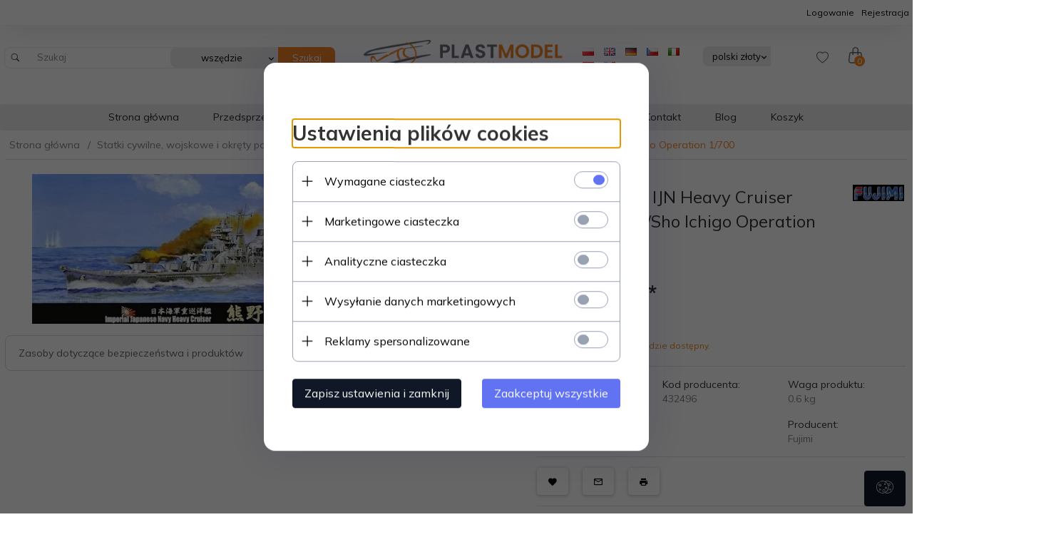

--- FILE ---
content_type: text/html; charset=UTF-8
request_url: https://plastmodel.pl/ajax/info/mis/
body_size: -14
content:
{"misId":"ae7f60b57c924e42e449699cc5587feb"}

--- FILE ---
content_type: text/html; charset=utf-8
request_url: https://accounts.google.com/o/oauth2/postmessageRelay?parent=https%3A%2F%2Fplastmodel.pl&jsh=m%3B%2F_%2Fscs%2Fabc-static%2F_%2Fjs%2Fk%3Dgapi.lb.en.2kN9-TZiXrM.O%2Fd%3D1%2Frs%3DAHpOoo_B4hu0FeWRuWHfxnZ3V0WubwN7Qw%2Fm%3D__features__
body_size: 161
content:
<!DOCTYPE html><html><head><title></title><meta http-equiv="content-type" content="text/html; charset=utf-8"><meta http-equiv="X-UA-Compatible" content="IE=edge"><meta name="viewport" content="width=device-width, initial-scale=1, minimum-scale=1, maximum-scale=1, user-scalable=0"><script src='https://ssl.gstatic.com/accounts/o/2580342461-postmessagerelay.js' nonce="bRqk5cHTGIhC90PXnj8teg"></script></head><body><script type="text/javascript" src="https://apis.google.com/js/rpc:shindig_random.js?onload=init" nonce="bRqk5cHTGIhC90PXnj8teg"></script></body></html>